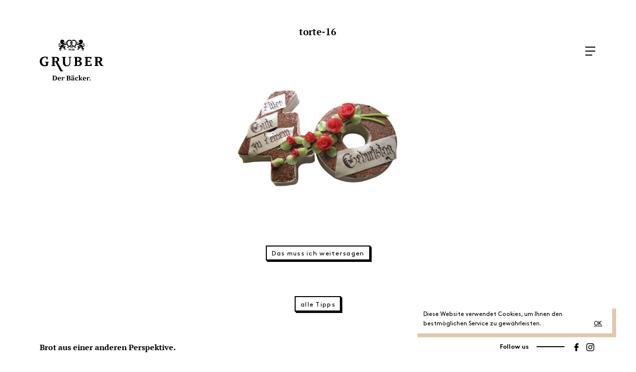

--- FILE ---
content_type: text/html; charset=UTF-8
request_url: https://www.gruberbrot.at/produkt/torten/torte-16/
body_size: 10825
content:
<!DOCTYPE html>
<!--[if lt IE 7 ]> <html lang="en" class="no-js ie6"> <![endif]-->
<!--[if IE 7 ]>    <html lang="en" class="no-js ie7"> <![endif]-->
<!--[if IE 8 ]>    <html lang="en" class="no-js ie8"> <![endif]-->
<!--[if IE 9 ]>    <html lang="en" class="no-js ie9"> <![endif]-->
<!--[if (gt IE 9)|!(IE)]><!--> <html lang="de" class="no-js"> <!--<![endif]-->
<html>
	<head>
		<meta charset="UTF-8">
		<meta name="viewport" content="width=device-width, initial-scale=1, maximum-scale=1">
		<title>torte-16 - Bäckerei Gruber Lienz, Osttirol</title>

		
		<script src="https://www.gruberbrot.at/wp-content/themes/gruber/js/modernizr.js"></script>

	    <!--[if lt IE 9]>
	        <script src="https://oss.maxcdn.com/libs/html5shiv/3.7.0/html5shiv.js"></script>
	        <script src="https://oss.maxcdn.com/libs/respond.js/1.4.2/respond.min.js"></script>
	    <![endif]-->

		<meta name='robots' content='index, follow, max-image-preview:large, max-snippet:-1, max-video-preview:-1' />

	<!-- This site is optimized with the Yoast SEO plugin v26.7 - https://yoast.com/wordpress/plugins/seo/ -->
	<link rel="canonical" href="https://www.gruberbrot.at/produkt/torten/torte-16/" />
	<meta property="og:locale" content="de_DE" />
	<meta property="og:type" content="article" />
	<meta property="og:title" content="torte-16 - Bäckerei Gruber Lienz, Osttirol" />
	<meta property="og:url" content="https://www.gruberbrot.at/produkt/torten/torte-16/" />
	<meta property="og:site_name" content="Bäckerei Gruber" />
	<meta property="article:publisher" content="https://www.facebook.com/baeckerei.gruber/" />
	<meta property="og:image" content="https://www.gruberbrot.at/produkt/torten/torte-16" />
	<meta property="og:image:width" content="1920" />
	<meta property="og:image:height" content="1280" />
	<meta property="og:image:type" content="image/jpeg" />
	<meta name="twitter:card" content="summary_large_image" />
	<script type="application/ld+json" class="yoast-schema-graph">{"@context":"https://schema.org","@graph":[{"@type":"WebPage","@id":"https://www.gruberbrot.at/produkt/torten/torte-16/","url":"https://www.gruberbrot.at/produkt/torten/torte-16/","name":"torte-16 - Bäckerei Gruber Lienz, Osttirol","isPartOf":{"@id":"https://www.gruberbrot.at/#website"},"primaryImageOfPage":{"@id":"https://www.gruberbrot.at/produkt/torten/torte-16/#primaryimage"},"image":{"@id":"https://www.gruberbrot.at/produkt/torten/torte-16/#primaryimage"},"thumbnailUrl":"https://www.gruberbrot.at/wp-content/uploads/torte-16.jpg","datePublished":"2017-12-19T14:44:06+00:00","breadcrumb":{"@id":"https://www.gruberbrot.at/produkt/torten/torte-16/#breadcrumb"},"inLanguage":"de","potentialAction":[{"@type":"ReadAction","target":["https://www.gruberbrot.at/produkt/torten/torte-16/"]}]},{"@type":"ImageObject","inLanguage":"de","@id":"https://www.gruberbrot.at/produkt/torten/torte-16/#primaryimage","url":"https://www.gruberbrot.at/wp-content/uploads/torte-16.jpg","contentUrl":"https://www.gruberbrot.at/wp-content/uploads/torte-16.jpg","width":1920,"height":1280},{"@type":"BreadcrumbList","@id":"https://www.gruberbrot.at/produkt/torten/torte-16/#breadcrumb","itemListElement":[{"@type":"ListItem","position":1,"name":"Startseite","item":"https://www.gruberbrot.at/"},{"@type":"ListItem","position":2,"name":"Torten","item":"https://www.gruberbrot.at/produkt/torten/"},{"@type":"ListItem","position":3,"name":"torte-16"}]},{"@type":"WebSite","@id":"https://www.gruberbrot.at/#website","url":"https://www.gruberbrot.at/","name":"Bäckerei Gruber","description":"Brot aus einer anderen Perspektive","potentialAction":[{"@type":"SearchAction","target":{"@type":"EntryPoint","urlTemplate":"https://www.gruberbrot.at/?s={search_term_string}"},"query-input":{"@type":"PropertyValueSpecification","valueRequired":true,"valueName":"search_term_string"}}],"inLanguage":"de"}]}</script>
	<!-- / Yoast SEO plugin. -->


<link rel="alternate" title="oEmbed (JSON)" type="application/json+oembed" href="https://www.gruberbrot.at/wp-json/oembed/1.0/embed?url=https%3A%2F%2Fwww.gruberbrot.at%2Fprodukt%2Ftorten%2Ftorte-16%2F" />
<link rel="alternate" title="oEmbed (XML)" type="text/xml+oembed" href="https://www.gruberbrot.at/wp-json/oembed/1.0/embed?url=https%3A%2F%2Fwww.gruberbrot.at%2Fprodukt%2Ftorten%2Ftorte-16%2F&#038;format=xml" />
<style id='wp-img-auto-sizes-contain-inline-css' type='text/css'>
img:is([sizes=auto i],[sizes^="auto," i]){contain-intrinsic-size:3000px 1500px}
/*# sourceURL=wp-img-auto-sizes-contain-inline-css */
</style>
<style id='wp-emoji-styles-inline-css' type='text/css'>

	img.wp-smiley, img.emoji {
		display: inline !important;
		border: none !important;
		box-shadow: none !important;
		height: 1em !important;
		width: 1em !important;
		margin: 0 0.07em !important;
		vertical-align: -0.1em !important;
		background: none !important;
		padding: 0 !important;
	}
/*# sourceURL=wp-emoji-styles-inline-css */
</style>
<link rel='stylesheet' id='wp-block-library-css' href='https://www.gruberbrot.at/wp-includes/css/dist/block-library/style.min.css' type='text/css' media='all' />
<style id='global-styles-inline-css' type='text/css'>
:root{--wp--preset--aspect-ratio--square: 1;--wp--preset--aspect-ratio--4-3: 4/3;--wp--preset--aspect-ratio--3-4: 3/4;--wp--preset--aspect-ratio--3-2: 3/2;--wp--preset--aspect-ratio--2-3: 2/3;--wp--preset--aspect-ratio--16-9: 16/9;--wp--preset--aspect-ratio--9-16: 9/16;--wp--preset--color--black: #000000;--wp--preset--color--cyan-bluish-gray: #abb8c3;--wp--preset--color--white: #ffffff;--wp--preset--color--pale-pink: #f78da7;--wp--preset--color--vivid-red: #cf2e2e;--wp--preset--color--luminous-vivid-orange: #ff6900;--wp--preset--color--luminous-vivid-amber: #fcb900;--wp--preset--color--light-green-cyan: #7bdcb5;--wp--preset--color--vivid-green-cyan: #00d084;--wp--preset--color--pale-cyan-blue: #8ed1fc;--wp--preset--color--vivid-cyan-blue: #0693e3;--wp--preset--color--vivid-purple: #9b51e0;--wp--preset--gradient--vivid-cyan-blue-to-vivid-purple: linear-gradient(135deg,rgb(6,147,227) 0%,rgb(155,81,224) 100%);--wp--preset--gradient--light-green-cyan-to-vivid-green-cyan: linear-gradient(135deg,rgb(122,220,180) 0%,rgb(0,208,130) 100%);--wp--preset--gradient--luminous-vivid-amber-to-luminous-vivid-orange: linear-gradient(135deg,rgb(252,185,0) 0%,rgb(255,105,0) 100%);--wp--preset--gradient--luminous-vivid-orange-to-vivid-red: linear-gradient(135deg,rgb(255,105,0) 0%,rgb(207,46,46) 100%);--wp--preset--gradient--very-light-gray-to-cyan-bluish-gray: linear-gradient(135deg,rgb(238,238,238) 0%,rgb(169,184,195) 100%);--wp--preset--gradient--cool-to-warm-spectrum: linear-gradient(135deg,rgb(74,234,220) 0%,rgb(151,120,209) 20%,rgb(207,42,186) 40%,rgb(238,44,130) 60%,rgb(251,105,98) 80%,rgb(254,248,76) 100%);--wp--preset--gradient--blush-light-purple: linear-gradient(135deg,rgb(255,206,236) 0%,rgb(152,150,240) 100%);--wp--preset--gradient--blush-bordeaux: linear-gradient(135deg,rgb(254,205,165) 0%,rgb(254,45,45) 50%,rgb(107,0,62) 100%);--wp--preset--gradient--luminous-dusk: linear-gradient(135deg,rgb(255,203,112) 0%,rgb(199,81,192) 50%,rgb(65,88,208) 100%);--wp--preset--gradient--pale-ocean: linear-gradient(135deg,rgb(255,245,203) 0%,rgb(182,227,212) 50%,rgb(51,167,181) 100%);--wp--preset--gradient--electric-grass: linear-gradient(135deg,rgb(202,248,128) 0%,rgb(113,206,126) 100%);--wp--preset--gradient--midnight: linear-gradient(135deg,rgb(2,3,129) 0%,rgb(40,116,252) 100%);--wp--preset--font-size--small: 13px;--wp--preset--font-size--medium: 20px;--wp--preset--font-size--large: 36px;--wp--preset--font-size--x-large: 42px;--wp--preset--spacing--20: 0.44rem;--wp--preset--spacing--30: 0.67rem;--wp--preset--spacing--40: 1rem;--wp--preset--spacing--50: 1.5rem;--wp--preset--spacing--60: 2.25rem;--wp--preset--spacing--70: 3.38rem;--wp--preset--spacing--80: 5.06rem;--wp--preset--shadow--natural: 6px 6px 9px rgba(0, 0, 0, 0.2);--wp--preset--shadow--deep: 12px 12px 50px rgba(0, 0, 0, 0.4);--wp--preset--shadow--sharp: 6px 6px 0px rgba(0, 0, 0, 0.2);--wp--preset--shadow--outlined: 6px 6px 0px -3px rgb(255, 255, 255), 6px 6px rgb(0, 0, 0);--wp--preset--shadow--crisp: 6px 6px 0px rgb(0, 0, 0);}:where(.is-layout-flex){gap: 0.5em;}:where(.is-layout-grid){gap: 0.5em;}body .is-layout-flex{display: flex;}.is-layout-flex{flex-wrap: wrap;align-items: center;}.is-layout-flex > :is(*, div){margin: 0;}body .is-layout-grid{display: grid;}.is-layout-grid > :is(*, div){margin: 0;}:where(.wp-block-columns.is-layout-flex){gap: 2em;}:where(.wp-block-columns.is-layout-grid){gap: 2em;}:where(.wp-block-post-template.is-layout-flex){gap: 1.25em;}:where(.wp-block-post-template.is-layout-grid){gap: 1.25em;}.has-black-color{color: var(--wp--preset--color--black) !important;}.has-cyan-bluish-gray-color{color: var(--wp--preset--color--cyan-bluish-gray) !important;}.has-white-color{color: var(--wp--preset--color--white) !important;}.has-pale-pink-color{color: var(--wp--preset--color--pale-pink) !important;}.has-vivid-red-color{color: var(--wp--preset--color--vivid-red) !important;}.has-luminous-vivid-orange-color{color: var(--wp--preset--color--luminous-vivid-orange) !important;}.has-luminous-vivid-amber-color{color: var(--wp--preset--color--luminous-vivid-amber) !important;}.has-light-green-cyan-color{color: var(--wp--preset--color--light-green-cyan) !important;}.has-vivid-green-cyan-color{color: var(--wp--preset--color--vivid-green-cyan) !important;}.has-pale-cyan-blue-color{color: var(--wp--preset--color--pale-cyan-blue) !important;}.has-vivid-cyan-blue-color{color: var(--wp--preset--color--vivid-cyan-blue) !important;}.has-vivid-purple-color{color: var(--wp--preset--color--vivid-purple) !important;}.has-black-background-color{background-color: var(--wp--preset--color--black) !important;}.has-cyan-bluish-gray-background-color{background-color: var(--wp--preset--color--cyan-bluish-gray) !important;}.has-white-background-color{background-color: var(--wp--preset--color--white) !important;}.has-pale-pink-background-color{background-color: var(--wp--preset--color--pale-pink) !important;}.has-vivid-red-background-color{background-color: var(--wp--preset--color--vivid-red) !important;}.has-luminous-vivid-orange-background-color{background-color: var(--wp--preset--color--luminous-vivid-orange) !important;}.has-luminous-vivid-amber-background-color{background-color: var(--wp--preset--color--luminous-vivid-amber) !important;}.has-light-green-cyan-background-color{background-color: var(--wp--preset--color--light-green-cyan) !important;}.has-vivid-green-cyan-background-color{background-color: var(--wp--preset--color--vivid-green-cyan) !important;}.has-pale-cyan-blue-background-color{background-color: var(--wp--preset--color--pale-cyan-blue) !important;}.has-vivid-cyan-blue-background-color{background-color: var(--wp--preset--color--vivid-cyan-blue) !important;}.has-vivid-purple-background-color{background-color: var(--wp--preset--color--vivid-purple) !important;}.has-black-border-color{border-color: var(--wp--preset--color--black) !important;}.has-cyan-bluish-gray-border-color{border-color: var(--wp--preset--color--cyan-bluish-gray) !important;}.has-white-border-color{border-color: var(--wp--preset--color--white) !important;}.has-pale-pink-border-color{border-color: var(--wp--preset--color--pale-pink) !important;}.has-vivid-red-border-color{border-color: var(--wp--preset--color--vivid-red) !important;}.has-luminous-vivid-orange-border-color{border-color: var(--wp--preset--color--luminous-vivid-orange) !important;}.has-luminous-vivid-amber-border-color{border-color: var(--wp--preset--color--luminous-vivid-amber) !important;}.has-light-green-cyan-border-color{border-color: var(--wp--preset--color--light-green-cyan) !important;}.has-vivid-green-cyan-border-color{border-color: var(--wp--preset--color--vivid-green-cyan) !important;}.has-pale-cyan-blue-border-color{border-color: var(--wp--preset--color--pale-cyan-blue) !important;}.has-vivid-cyan-blue-border-color{border-color: var(--wp--preset--color--vivid-cyan-blue) !important;}.has-vivid-purple-border-color{border-color: var(--wp--preset--color--vivid-purple) !important;}.has-vivid-cyan-blue-to-vivid-purple-gradient-background{background: var(--wp--preset--gradient--vivid-cyan-blue-to-vivid-purple) !important;}.has-light-green-cyan-to-vivid-green-cyan-gradient-background{background: var(--wp--preset--gradient--light-green-cyan-to-vivid-green-cyan) !important;}.has-luminous-vivid-amber-to-luminous-vivid-orange-gradient-background{background: var(--wp--preset--gradient--luminous-vivid-amber-to-luminous-vivid-orange) !important;}.has-luminous-vivid-orange-to-vivid-red-gradient-background{background: var(--wp--preset--gradient--luminous-vivid-orange-to-vivid-red) !important;}.has-very-light-gray-to-cyan-bluish-gray-gradient-background{background: var(--wp--preset--gradient--very-light-gray-to-cyan-bluish-gray) !important;}.has-cool-to-warm-spectrum-gradient-background{background: var(--wp--preset--gradient--cool-to-warm-spectrum) !important;}.has-blush-light-purple-gradient-background{background: var(--wp--preset--gradient--blush-light-purple) !important;}.has-blush-bordeaux-gradient-background{background: var(--wp--preset--gradient--blush-bordeaux) !important;}.has-luminous-dusk-gradient-background{background: var(--wp--preset--gradient--luminous-dusk) !important;}.has-pale-ocean-gradient-background{background: var(--wp--preset--gradient--pale-ocean) !important;}.has-electric-grass-gradient-background{background: var(--wp--preset--gradient--electric-grass) !important;}.has-midnight-gradient-background{background: var(--wp--preset--gradient--midnight) !important;}.has-small-font-size{font-size: var(--wp--preset--font-size--small) !important;}.has-medium-font-size{font-size: var(--wp--preset--font-size--medium) !important;}.has-large-font-size{font-size: var(--wp--preset--font-size--large) !important;}.has-x-large-font-size{font-size: var(--wp--preset--font-size--x-large) !important;}
/*# sourceURL=global-styles-inline-css */
</style>

<style id='classic-theme-styles-inline-css' type='text/css'>
/*! This file is auto-generated */
.wp-block-button__link{color:#fff;background-color:#32373c;border-radius:9999px;box-shadow:none;text-decoration:none;padding:calc(.667em + 2px) calc(1.333em + 2px);font-size:1.125em}.wp-block-file__button{background:#32373c;color:#fff;text-decoration:none}
/*# sourceURL=/wp-includes/css/classic-themes.min.css */
</style>
<link rel='stylesheet' id='gruber-style-css' href='https://www.gruberbrot.at/wp-content/themes/gruber/style.css' type='text/css' media='all' />
<style id='wp-typography-safari-font-workaround-inline-css' type='text/css'>
body {-webkit-font-feature-settings: "liga";font-feature-settings: "liga";-ms-font-feature-settings: normal;}
/*# sourceURL=wp-typography-safari-font-workaround-inline-css */
</style>
<link rel="https://api.w.org/" href="https://www.gruberbrot.at/wp-json/" /><link rel="alternate" title="JSON" type="application/json" href="https://www.gruberbrot.at/wp-json/wp/v2/media/1715" /><link rel="EditURI" type="application/rsd+xml" title="RSD" href="https://www.gruberbrot.at/xmlrpc.php?rsd" />
<link rel='shortlink' href='https://www.gruberbrot.at/?p=1715' />
<link rel="icon" href="https://www.gruberbrot.at/wp-content/uploads/cropped-icon-270x270-1-32x32.png" sizes="32x32" />
<link rel="icon" href="https://www.gruberbrot.at/wp-content/uploads/cropped-icon-270x270-1-192x192.png" sizes="192x192" />
<link rel="apple-touch-icon" href="https://www.gruberbrot.at/wp-content/uploads/cropped-icon-270x270-1-180x180.png" />
<meta name="msapplication-TileImage" content="https://www.gruberbrot.at/wp-content/uploads/cropped-icon-270x270-1-270x270.png" />

<!-- BEGIN ExactMetrics v5.3.10 Universal Analytics - https://exactmetrics.com/ -->
<script>
(function(i,s,o,g,r,a,m){i['GoogleAnalyticsObject']=r;i[r]=i[r]||function(){
	(i[r].q=i[r].q||[]).push(arguments)},i[r].l=1*new Date();a=s.createElement(o),
	m=s.getElementsByTagName(o)[0];a.async=1;a.src=g;m.parentNode.insertBefore(a,m)
})(window,document,'script','https://www.google-analytics.com/analytics.js','ga');
  ga('create', 'UA-76225351-13', 'auto');
  ga('set', 'anonymizeIp', true);
  ga('send', 'pageview');
</script>
<!-- END ExactMetrics Universal Analytics -->

	    <!--[if IE]>
			<link rel="stylesheet" type="text/css" href="https://www.gruberbrot.at/wp-content/themes/gruber/css/ie.css">
		<![endif]-->
	</head>

	<body data-rsssl=1 class="attachment wp-singular attachment-template-default single single-attachment postid-1715 attachmentid-1715 attachment-jpeg wp-theme-gruber">
		<!--[if lt IE 10]><div class="browsehappy">Ihre Version von Internet Explorer ist veraltet! <a href="http://browsehappy.com/">Wechseln Sie zu einem neuen und sicheren Browser</a>!</div><![endif]-->

		
    	<main id="barba-wrapper">
			<div class="barba-container">
				<header>
					<a href="https://www.gruberbrot.at/" class="no-barba"><img src="https://www.gruberbrot.at/wp-content/themes/gruber/images/logo.svg" class="gruber-logo"></a>
					<a class="gruber-nav-trigger"><span aria-hidden="true" class="gruber-icon"></span></a>
				</header>

									<nav class="gruber-primary-nav">
						<ul id="menu-topnavigation" class=""><li id="menu-item-38" class="menu-item menu-item-type-custom menu-item-object-custom menu-item-home menu-item-38"><a href="https://www.gruberbrot.at/"><img src="https://www.gruberbrot.at/wp-content/themes/gruber/images/logo.svg" class="gruber-logo gruber-logo-nav opacity0"></a></li>
<li id="menu-item-19" class="menu-item menu-item-type-post_type menu-item-object-page menu-item-19"><a href="https://www.gruberbrot.at/baeckerei/">Bäckerei</a></li>
<li id="menu-item-18" class="menu-item menu-item-type-post_type menu-item-object-page menu-item-18"><a href="https://www.gruberbrot.at/cafe/">Café</a></li>
<li id="menu-item-17" class="menu-item menu-item-type-post_type menu-item-object-page menu-item-17"><a href="https://www.gruberbrot.at/sortiment/">Sortiment</a></li>
<li id="menu-item-16" class="menu-item menu-item-type-post_type menu-item-object-page menu-item-16"><a href="https://www.gruberbrot.at/tipps/">Tipps</a></li>
<li id="menu-item-1441" class="menu-item menu-item-type-post_type menu-item-object-page menu-item-1441"><a href="https://www.gruberbrot.at/imagefilm/">Imagefilm</a></li>
<li id="menu-item-1641" class="menu-item menu-item-type-post_type menu-item-object-page menu-item-1641"><a href="https://www.gruberbrot.at/impressionen/">Impressionen</a></li>
<li id="menu-item-15" class="menu-item menu-item-type-post_type menu-item-object-page menu-item-15"><a href="https://www.gruberbrot.at/kontakt/">Kontakt</a></li>
</ul>						<a href="#" class="gruber-close-trigger button opacity0">Schliessen</a>
						<div class="nav-footer">
							<a href="https://www.gruberbrot.at/impressum/" class="impressum-trigger">Impressum</a> &nbsp; <a href="https://www.gruberbrot.at/datenschutz/" class="datenschutz-trigger">Datenschutz</a>
						</div>
					</nav>
				
				
				<div id="tipps">
					<section class="inhalt">
						<div class="row">
							<div class="col-sm-8 col-sm-offset-2 col-xs-12">

								<div class="row">

									
									<div class="col-sm-8 col-sm-offset-2 col-xs-12">
										<div class="text-padding-mobil text-center tipp">
											<h6 class="kategorie"></h6>
											<h3>torte-16</h3>
											<p class="attachment"><a href="https://www.gruberbrot.at/wp-content/uploads/torte-16.jpg"><img fetchpriority="high" decoding="async" width="1200" height="800" src="https://www.gruberbrot.at/wp-content/uploads/torte-16-1200x800.jpg" class="attachment-medium size-medium" alt srcset="https://www.gruberbrot.at/wp-content/uploads/torte-16-1200x800.jpg 1200w, https://www.gruberbrot.at/wp-content/uploads/torte-16-768x512.jpg 768w, https://www.gruberbrot.at/wp-content/uploads/torte-16-1620x1080.jpg 1620w, https://www.gruberbrot.at/wp-content/uploads/torte-16-450x300.jpg 450w, https://www.gruberbrot.at/wp-content/uploads/torte-16.jpg 1920w" sizes="(max-width: 1200px) 100vw, 1200px"></a></p>
											<a href="#" class="button button-schwarz weitersagen" data-url="https://www.gruberbrot.at/produkt/torten/torte-16/">Das muss ich weitersagen</a>

											<div class="mehr-tipps">
												<a href="https://www.gruberbrot.at/tipps/" class="button button-schwarz">alle Tipps</a>
											</div>
										</div>
									</div>
								</div>
							</div>

						</div>
					</section>

				</div>

				
				<div class="baecker-footer">
					<h2>Brot aus einer anderen Perspektive.</h2>
				</div>
				<div class="follow-footer">
					<ul>
						<li><a href="https://www.facebook.com/baeckerei.gruber/" target="_blank"><img src="https://www.gruberbrot.at/wp-content/themes/gruber/images/facebook.svg" class="svg"></a></li>
						<li><a href="https://www.instagram.com/gruberbrot/" target="_blank"><img src="https://www.gruberbrot.at/wp-content/themes/gruber/images/instagram.svg" class="svg"></a></li>
					</ul>
					<strong>Follow us</strong>
				</div>

								<div id="impressum">
					<a href="#" class="impressum-close-trigger button opacity0">Schliessen</a>
					<div class="impressum-text text-center">
						<p class="attachment"><a href="https://www.gruberbrot.at/wp-content/uploads/torte-16.jpg"><img loading="lazy" decoding="async" width="1200" height="800" src="https://www.gruberbrot.at/wp-content/uploads/torte-16-1200x800.jpg" class="attachment-medium size-medium" alt srcset="https://www.gruberbrot.at/wp-content/uploads/torte-16-1200x800.jpg 1200w, https://www.gruberbrot.at/wp-content/uploads/torte-16-768x512.jpg 768w, https://www.gruberbrot.at/wp-content/uploads/torte-16-1620x1080.jpg 1620w, https://www.gruberbrot.at/wp-content/uploads/torte-16-450x300.jpg 450w, https://www.gruberbrot.at/wp-content/uploads/torte-16.jpg 1920w" sizes="auto, (max-width: 1200px) 100vw, 1200px"></a></p>
<h2>Für den Inhalt verantwortlich</h2>
<p>&nbsp;</p>
<h3>Bäckerei Gruber</h3>
<p>Maximilianstraße 18<br>
9900&nbsp;Lienz<br>
Tel.: <a href="tel:+43485262776">+43 4852 62&nbsp;776</a><br>
Fax: +43 4852 62&nbsp;776-4<br>
E-Mail: <a href="mailto:info@gruberbrot.at">info@gruberbrot.at</a></p>
<p>Firmenbuchnummer: FN&nbsp;387483d<br>
Firmenbuchgericht: Landesgericht Innsbruck<br>
UID-Nr.: ATU&nbsp;63541028</p>
<p><strong>Design, Konzept:</strong><br>
<a href="http://www.aberjung.com" target="_blank" rel="noopener">aber­jung&nbsp;OG</a></p>
<p><strong>Haftung für&nbsp;Links:</strong><br>
Trotz sorg­fäl­ti­ger inhalt­li­cher Kontrolle über­neh­men wir kei­ne Haftung für die Inhalte exter­ner Links. Für den Inhalt der ver­link­ten Seiten sind aus­schließ­lich deren Betreiber verantwortlich.</p>
<p><strong>Urheberrechte:</strong><br>
Der Inhalt die­ser Website ist urhe­ber­recht­lich geschützt. Die Bereitstellung von Inhalten und Bildmaterial die­ser Website auf ande­ren Websites ist nur mit aus­drück­li­cher Genehmigung gestat­tet. Die auf die­ser Website ent­hal­te­nen Angaben wer­den nach bes­tem Wissen erstellt und mit gro­ßer Sorgfalt auf ihre Richtigkeit über­prüft. Trotzdem sind inhalt­li­che und sach­li­che Fehler nicht voll­stän­dig aus­zu­schlie­ßen. Der Inhaber über­nimmt kei­ner­lei Garantie und Haftung für die Richtigkeit, Aktualität und Vollständigkeit der bereit­ge­stell­ten Informationen. Alle Angaben sind ohne Gewähr. Dies gilt auch für alle Links zu ande­ren URLs, die auf der Website genannt sind.</p>
					</div>
				</div>

								<div id="datenschutz">
					<a href="#" class="datenschutz-close-trigger button opacity0">Schliessen</a>
					<div class="datenschutz-text text-center">
						<p class="attachment"><a href="https://www.gruberbrot.at/wp-content/uploads/torte-16.jpg"><img loading="lazy" decoding="async" width="1200" height="800" src="https://www.gruberbrot.at/wp-content/uploads/torte-16-1200x800.jpg" class="attachment-medium size-medium" alt srcset="https://www.gruberbrot.at/wp-content/uploads/torte-16-1200x800.jpg 1200w, https://www.gruberbrot.at/wp-content/uploads/torte-16-768x512.jpg 768w, https://www.gruberbrot.at/wp-content/uploads/torte-16-1620x1080.jpg 1620w, https://www.gruberbrot.at/wp-content/uploads/torte-16-450x300.jpg 450w, https://www.gruberbrot.at/wp-content/uploads/torte-16.jpg 1920w" sizes="auto, (max-width: 1200px) 100vw, 1200px"></a></p>
<h2>Datenschutzerklärung</h2>
<p>Diese Datenschutzerklärung klärt Nutzer über die Art, den Umfang und Zwecke der Erhebung und Verwendung per­so­nen­be­zo­ge­ner Daten durch den ver­ant­wort­li­chen Anbieter</p>
<p>Bäckerei Gruber<br>
Maximilianstraße 18<br>
9900&nbsp;Lienz<br>
Tel.: <a href="tel:+43485262776">+43 4852 62&nbsp;776</a><br>
E-Mail: <a href="mailto:info@gruberbrot.at">info@gruberbrot.at</a></p>
<p>die­ser Website (im fol­gen­den “Angebot”) auf.</p>
<h3>Zugriffsdaten/ Server-Logfiles</h3>
<p>Der Anbieter (bezie­hungs­wei­se sein Webspace-Provider) erhebt Daten über jeden Zugriff auf das Angebot (so genann­te Serverlogfiles). Zu den Zugriffsdaten gehören:</p>
<p>Name der abge­ru­fe­nen Webseite, Datei, Datum und Uhrzeit des Abrufs, über­tra­ge­ne Datenmenge, Meldung über erfolg­rei­chen Abruf, Browsertyp nebst Version, das Betriebssystem des Nutzers, Referrer URL (die zuvor besuch­te Seite), IP-Adresse und der anfra­gen­de Provider.</p>
<p>Der Anbieter ver­wen­det die Protokolldaten nur für sta­tis­ti­sche Auswertungen zum Zweck des Betriebs, der Sicherheit und der Optimierung des Angebotes. Der Anbieterbehält sich jedoch vor, die Protokolldaten nach­träg­lich zu über­prü­fen, wenn auf­grund kon­kre­ter Anhaltspunkte der berech­tig­te Verdacht einer rechts­wid­ri­gen Nutzung besteht.</p>
<h3>Kontaktaufnahme</h3>
<p>Bei der Kontaktaufnahme mit dem Anbieter (zum Beispiel per Kontaktformular oder E-Mail) wer­den die Angaben des Nutzers zwecks Bearbeitung der Anfrage sowie für den Fall, dass Anschlussfragen ent­ste­hen, gespeichert.</p>
<h3>Einbindung von Diensten und Inhalten Dritter</h3>
<p>Es kann vor­kom­men, dass inner­halb die­ses Onlineangebotes Inhalte Dritter, wie zum Beispiel Videos von YouTube, Kartenmaterial von Google-Maps, RSS-Feeds oder Grafiken von ande­ren Webseiten ein­ge­bun­den wer­den. Dies setzt immer vor­aus, dass die Anbieter die­ser Inhalte (nach­fol­gend bezeich­net als „Dritt-Anbieter“) die IP-Adresse der Nutzer wahr neh­men. Denn ohne die IP-Adresse, könn­ten sie die Inhalte nicht an den Browser des jewei­li­gen Nutzers sen­den. Die IP-Adresse ist damit für die Darstellung die­ser Inhalte erfor­der­lich. Wir bemü­hen uns nur sol­che Inhalte zu ver­wen­den, deren jewei­li­ge Anbieter die IP-Adresse ledig­lich zur Auslieferung der Inhalte ver­wen­den. Jedoch haben wir kei­nen Einfluss dar­auf, falls die Dritt-Anbieter die IP-Adresse z.B. für sta­tis­ti­sche Zwecke spei­chern. Soweit dies uns bekannt ist, klä­ren wir die Nutzer dar­über&nbsp;auf.</p>
<h3>Cookies</h3>
<p>Cookies sind klei­ne Dateien, die es ermög­li­chen, auf dem Zugriffsgerät der Nutzer (PC, Smartphone o.ä.) spe­zi­fi­sche, auf das Gerät bezo­ge­ne Informationen zu spei­chern. Sie die­nen zum einem der Benutzerfreundlichkeit von Webseiten und damit den Nutzern (z.B. Speicherung von Logindaten). Zum ande­ren die­nen sie, um die sta­tis­ti­sche Daten der Webseitennutzung zu erfas­sen und sie zwecks Verbesserung des Angebotes ana­ly­sie­ren zu kön­nen. Die Nutzer kön­nen auf den Einsatz der Cookies Einfluss neh­men. Die meis­ten Browser ver­fü­gen eine Option mit der das Speichern von Cookies ein­ge­schränkt oder kom­plett ver­hin­dert wird. Allerdings wird dar­auf hin­ge­wie­sen, dass die Nutzung und ins­be­son­de­re der Nutzungskomfort ohne Cookies ein­ge­schränkt werden.</p>
<p>Sie kön­nen vie­le Online-Anzeigen-Cookies von Unternehmen über die US-amerikanische Seite <a target="_blank" href="http://www.aboutads.info/choices/">http://www.aboutads.info/choices/</a> oder die EU-Seite <a target="_blank" href="http://www.youronlinechoices.com/uk/your-ad-choices/ ">http://www.youronlinechoices.com/uk/your-ad-choices/ </a> verwalten.</p>
<h3>Google Analytics</h3>
<p>Dieses Angebot benutzt Google Analytics, einen Webanalysedienst der Google Inc. („Google“). Google Analytics ver­wen­det sog. „Cookies“, Textdateien, die auf Computer der Nutzer gespei­chert wer­den und die eine Analyse der Benutzung der Website durch sie ermög­li­chen. Die durch den Cookie erzeug­ten Informationen über Benutzung die­ser Website durch die Nutzer wer­den in der Regel an einen Server von Google in den USA über­tra­gen und dort gespeichert.</p>
<p>Im Falle der Aktivierung der IP-Anonymisierung auf die­ser Webseite, wird die IP-Adresse der Nutzer von Google jedoch inner­halb von Mitgliedstaaten der Europäischen Union oder in ande­ren Vertragsstaaten des Abkommens über den Europäischen Wirtschaftsraum zuvor gekürzt. Nur in Ausnahmefällen wird die vol­le IP-Adresse an einen Server von Google in den USA über­tra­gen und dort gekürzt. Die IP-Anonymisierung ist auf die­ser Website aktiv. Im Auftrag des Betreibers die­ser Website wird Google die­se Informationen benut­zen, um die Nutzung der Website durch die Nutzer aus­zu­wer­ten, um Reports über die Websiteaktivitäten zusam­men­zu­stel­len und um wei­te­re mit der Websitenutzung und der Internetnutzung ver­bun­de­ne Dienstleistungen gegen­über dem Websitebetreiber zu erbringen.</p>
<p>Die im Rahmen von Google Analytics von Ihrem Browser über­mit­tel­te IP-Adresse wird nicht mit ande­ren Daten von Google zusam­men­ge­führt. Die Nutzer kön­nen die Speicherung der Cookies durch eine ent­spre­chen­de Einstellung Ihrer Browser-Software ver­hin­dern; Dieses Angebot weist die Nutzer jedoch dar­auf hin, dass Sie in die­sem Fall gege­be­nen­falls nicht sämt­li­che Funktionen die­ser Website voll­um­fäng­lich wer­den nut­zen kön­nen. Die Nutzer kön­nen dar­über hin­aus die Erfassung der durch das Cookie erzeug­ten und auf ihre Nutzung der Website bezo­ge­nen Daten (inkl. Ihrer IP-Adresse) an Google sowie die Verarbeitung die­ser Daten durch Google ver­hin­dern, indem sie das unter dem fol­gen­den Link ver­füg­ba­re Browser-Plugin her­un­ter­la­den und instal­lie­ren: <a target="_blank" href="http://tools.google.com/dlpage/gaoptout?hl=de">http://tools.google.com/dlpage/gaoptout?hl=de</a>.</p>
<p>Weitere Informationen zur Datennutzung zu Werbezwecken durch Google, Einstellungs- und Widerspruchsmöglichkeiten erfah­ren Sie auf den Webseiten von Google: <a target="_blank" href="https://www.google.com/intl/de/policies/privacy/partners/">https://www.google.com/intl/de/policies/privacy/partners/</a> („Datennutzung durch Google bei Ihrer Nutzung von Websites oder Apps unse­rer Partner“), <a target="_blank" href="http://www.google.com/policies/technologies/ads">http://www.google.com/policies/technologies/ads</a> („Datennutzung zu Werbezwecken“),<a target="_blank" href="http://www.google.de/settings/ads"> http://www.google.de/settings/ads</a> („Informationen ver­wal­ten, die Google ver­wen­det, um Ihnen Werbung ein­zu­blen­den“) und <a target="_blank" href="http://www.google.com/ads/preferences/">http://www.google.com/ads/preferences/</a> („Bestimmen Sie, wel­che Werbung Google Ihnen&nbsp;zeigt“).</p>
<p>Alternativ zum Browser-Add-On oder inner­halb von Browsern auf mobi­len Geräten, <a id="GAOptOut" title="Google Analytics Opt-Out-Cookie setzen"></a>kli­cken Sie bit­te die­sen Link, um die Erfassung durch Google Analytics inner­halb die­ser Website zukünf­tig zu ver­hin­dern. Dabei wird ein Opt-Out-Cookie auf Ihrem Gerät abge­legt. Löschen Sie Ihre Cookies, müs­sen Sie die­sen Link erneut klicken.</p>
<h3>Widerruf, Änderungen, Berichtigungen und Aktualisierungen</h3>
<p>Der Nutzer hat das Recht, auf Antrag unent­gelt­lich Auskunft zu erhal­ten über die per­so­nen­be­zo­ge­nen Daten, die über ihn gespei­chert wur­den. Zusätzlich hat der Nutzer das Recht auf Berichtigung unrich­ti­ger Daten, Sperrung und Löschung sei­ner per­so­nen­be­zo­ge­nen Daten, soweit dem kei­ne gesetz­li­che Aufbewahrungspflicht entgegensteht.</p>
					</div>
				</div>

			</div>
		</main>

		
		<script src="//cdnjs.cloudflare.com/ajax/libs/cookieconsent2/3.0.3/cookieconsent.min.js"></script>
		<script>
			window.addEventListener("load",function(){window.cookieconsent.initialise({palette:{popup:{background:"#fff",text:"#000"},button:{background:"transparent",text:"#000",border:"transparent"}},position:"bottom",content:{message:"Diese Website verwendet Cookies, um Ihnen den bestmöglichen Service zu gewährleisten.",dismiss:"OK",link:"Info",href:"https://www.gruberbrot.at/datenschutz/"}})});
		</script>

		<script type="text/javascript" src="https://www.gruberbrot.at/wp-content/themes/gruber/js/jquery.js" id="gruber-jquery-js"></script>
<script type="text/javascript" src="https://www.gruberbrot.at/wp-content/themes/gruber/js/scripts.js" id="gruber-scripts-js"></script>
<script type="text/javascript" src="https://www.gruberbrot.at/wp-content/themes/gruber/js/gruber.js" id="gruber-js"></script>
<script type="text/javascript" src="https://www.gruberbrot.at/wp-content/plugins/wp-typography/js/clean-clipboard.min.js" id="wp-typography-cleanup-clipboard-js"></script>
<script type="speculationrules">
{"prefetch":[{"source":"document","where":{"and":[{"href_matches":"/*"},{"not":{"href_matches":["/wp-*.php","/wp-admin/*","/wp-content/uploads/*","/wp-content/*","/wp-content/plugins/*","/wp-content/themes/gruber/*","/*\\?(.+)"]}},{"not":{"selector_matches":"a[rel~=\"nofollow\"]"}},{"not":{"selector_matches":".no-prefetch, .no-prefetch a"}}]},"eagerness":"conservative"}]}
</script>
<div style="display:none"><a href="http://dlwordpress.com/">Free WordPress Themes</a>, <a href="https://dlandroid24.com/">Free Android Games</a></div><script id="wp-emoji-settings" type="application/json">
{"baseUrl":"https://s.w.org/images/core/emoji/17.0.2/72x72/","ext":".png","svgUrl":"https://s.w.org/images/core/emoji/17.0.2/svg/","svgExt":".svg","source":{"concatemoji":"https://www.gruberbrot.at/wp-includes/js/wp-emoji-release.min.js"}}
</script>
<script type="module">
/* <![CDATA[ */
/*! This file is auto-generated */
const a=JSON.parse(document.getElementById("wp-emoji-settings").textContent),o=(window._wpemojiSettings=a,"wpEmojiSettingsSupports"),s=["flag","emoji"];function i(e){try{var t={supportTests:e,timestamp:(new Date).valueOf()};sessionStorage.setItem(o,JSON.stringify(t))}catch(e){}}function c(e,t,n){e.clearRect(0,0,e.canvas.width,e.canvas.height),e.fillText(t,0,0);t=new Uint32Array(e.getImageData(0,0,e.canvas.width,e.canvas.height).data);e.clearRect(0,0,e.canvas.width,e.canvas.height),e.fillText(n,0,0);const a=new Uint32Array(e.getImageData(0,0,e.canvas.width,e.canvas.height).data);return t.every((e,t)=>e===a[t])}function p(e,t){e.clearRect(0,0,e.canvas.width,e.canvas.height),e.fillText(t,0,0);var n=e.getImageData(16,16,1,1);for(let e=0;e<n.data.length;e++)if(0!==n.data[e])return!1;return!0}function u(e,t,n,a){switch(t){case"flag":return n(e,"\ud83c\udff3\ufe0f\u200d\u26a7\ufe0f","\ud83c\udff3\ufe0f\u200b\u26a7\ufe0f")?!1:!n(e,"\ud83c\udde8\ud83c\uddf6","\ud83c\udde8\u200b\ud83c\uddf6")&&!n(e,"\ud83c\udff4\udb40\udc67\udb40\udc62\udb40\udc65\udb40\udc6e\udb40\udc67\udb40\udc7f","\ud83c\udff4\u200b\udb40\udc67\u200b\udb40\udc62\u200b\udb40\udc65\u200b\udb40\udc6e\u200b\udb40\udc67\u200b\udb40\udc7f");case"emoji":return!a(e,"\ud83e\u1fac8")}return!1}function f(e,t,n,a){let r;const o=(r="undefined"!=typeof WorkerGlobalScope&&self instanceof WorkerGlobalScope?new OffscreenCanvas(300,150):document.createElement("canvas")).getContext("2d",{willReadFrequently:!0}),s=(o.textBaseline="top",o.font="600 32px Arial",{});return e.forEach(e=>{s[e]=t(o,e,n,a)}),s}function r(e){var t=document.createElement("script");t.src=e,t.defer=!0,document.head.appendChild(t)}a.supports={everything:!0,everythingExceptFlag:!0},new Promise(t=>{let n=function(){try{var e=JSON.parse(sessionStorage.getItem(o));if("object"==typeof e&&"number"==typeof e.timestamp&&(new Date).valueOf()<e.timestamp+604800&&"object"==typeof e.supportTests)return e.supportTests}catch(e){}return null}();if(!n){if("undefined"!=typeof Worker&&"undefined"!=typeof OffscreenCanvas&&"undefined"!=typeof URL&&URL.createObjectURL&&"undefined"!=typeof Blob)try{var e="postMessage("+f.toString()+"("+[JSON.stringify(s),u.toString(),c.toString(),p.toString()].join(",")+"));",a=new Blob([e],{type:"text/javascript"});const r=new Worker(URL.createObjectURL(a),{name:"wpTestEmojiSupports"});return void(r.onmessage=e=>{i(n=e.data),r.terminate(),t(n)})}catch(e){}i(n=f(s,u,c,p))}t(n)}).then(e=>{for(const n in e)a.supports[n]=e[n],a.supports.everything=a.supports.everything&&a.supports[n],"flag"!==n&&(a.supports.everythingExceptFlag=a.supports.everythingExceptFlag&&a.supports[n]);var t;a.supports.everythingExceptFlag=a.supports.everythingExceptFlag&&!a.supports.flag,a.supports.everything||((t=a.source||{}).concatemoji?r(t.concatemoji):t.wpemoji&&t.twemoji&&(r(t.twemoji),r(t.wpemoji)))});
//# sourceURL=https://www.gruberbrot.at/wp-includes/js/wp-emoji-loader.min.js
/* ]]> */
</script>
	</body>
</html>

<!-- Dynamic page generated in 0.691 seconds. -->
<!-- Cached page generated by WP-Super-Cache on 2026-01-14 23:43:46 -->

<!-- Compression = gzip -->